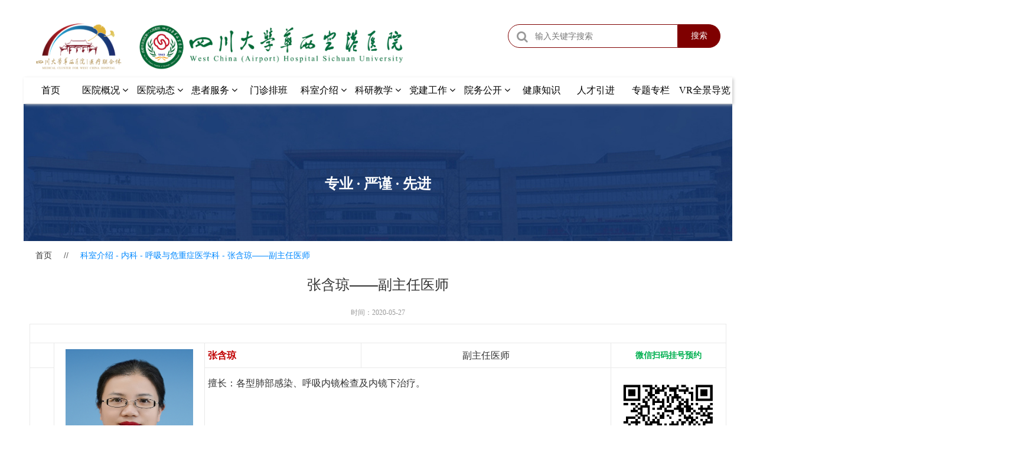

--- FILE ---
content_type: text/html
request_url: https://cdslyyy.com/newdetails_514755.html
body_size: 21722
content:
<!DOCTYPE html>
<html>
<head>
<!-- 启用极速模式(webkit) 911-->
<meta name="renderer" content="webkit">
<meta http-equiv="X-UA-Compatible" content="IE=Edge,chrome=1">
<meta http-equiv="Content-Type" content="text/html; charset=utf-8" />
<meta name="format-detection" content="telephone=no" />
<meta name="referrer" content="no-referrer-when-downgrade">
<meta name="keywords" content="张含琼——副主任医师">
<meta name="description" content="“我们是国家部署在西部的大型区域医疗中心，积极参与精准健康扶贫是医院公...">
<title>张含琼——副主任医师 - 成都市双流区第一人民医院-四川大学华西空港医院</title>
<link rel="shortcut icon" type="image/x-icon" href="img/upimages/favicon.ico" />
<meta name="apple-mobile-web-app-capable" content="yes" />
<meta name="apple-mobile-web-app-status-bar-style" content="black" />
<meta name='apple-touch-fullscreen' content='yes' />
<meta name="full-screen" content="yes">
<meta name="viewport" content="width=device-width, initial-scale=1.0, maximum-scale=1.0, user-scalable=no" id="headScreen" />

<!-- SEO友好提示1 -->
<meta name="applicable-device" content="pc,mobile">
<!--[if lt IE 9]>
<script type="text/javascript" src="/js/comm/html5shiv.js"></script>
<script type="text/javascript" src="/js/comm/respond.min.js"></script>
<![endif]-->
<script type="text/javascript" src="js/comm/jquery.min.js"></script>
<script type="text/javascript" src="js/comm/jquery.lazyload.min.js"></script>
<script type="text/javascript" src="js/comm/jquery.nicescroll.min.js"></script>
<script type="text/javascript" src="js/comm/ubox.js" charset="utf-8"></script>
<script type="text/javascript" src="js/comm/wow.js" charset="utf-8"></script>
    <script>
        var js_comm_alert_okButton = '确认';
        var js_comm_alert_cancelButton = '取消';
        var js_comm_alert_login = '登录';
        var js_comm_alert_goreturn = '返回';
    </script>
<script type="text/javascript" src="js/comm/alert.js" charset="utf-8"></script>
<script type="text/javascript" src="js/0233407.js?1732679177" charset="utf-8"></script>
<script type="text/javascript" src="js/comm/comm.js?3" charset="utf-8"></script>
<link rel="stylesheet" type="text/css" href="css/comm/font/css/font-awesome.min.css">
<link rel="stylesheet" type="text/css" href="css/comm/animate.min.css"/>
<link rel="stylesheet" type="text/css" href="css/comm/box.css"/>
<link rel="stylesheet" type="text/css" href="css/comm/alert.css"/>
<link rel="stylesheet" type="text/css" href="css/comm/comm.css?1732679177"/>
<link rel="stylesheet" type="text/css" href="css/0233407.css?1732679177"/>
<link rel="stylesheet" type="text/css" href="css/comm/iconfont.css?1"/>

<script>
	var batchArr = [];
	var checkLoad = 0;//判断是否是回调完成的
</script>
<script>
    var isOpenMobie = 2;
    var isOpenPad = 2;
    if(isOpenMobie == 1){
        if(isOpenPad == 1){
            $("body").css("width","auto");
        }else{
            //是否手机端判断
            var ua = navigator.userAgent;
            var ipad = ua.match(/(iPad).*OS\s([\d_]+)/),
                isIphone =!ipad && ua.match(/(iPhone\sOS)\s([\d_]+)/),
                isAndroid = ua.match(/(Android)\s+([\d.]+)/),
                isMobile = isIphone || isAndroid;
            if(isMobile){
                $("body").css("width","1280px");
            }else{
                $("body").css("width","auto");
            }
        }
    }else{
        $("body").css("width","auto");
        $("head").append("<meta id='headScreen' content='width=device-width, initial-scale=1.0, maximum-scale=1.0, user-scalable=no' name='viewport' />");
    }

    //手机屏幕尺寸兼容 purewinter 2019-03-26
    $(window).on('load',function(){
        bodyScale();
    });
    function bodyScale(){
        var windowWidth = $(window).width();
        $("#bodyScale").remove();
        if(windowWidth < 680){
            var scale = windowWidth / 375;
            $("#headScreen").remove();
            $("head").append("<meta id='headScreen' content='width=375, initial-scale="+scale+", maximum-scale="+scale+", user-scalable=no' name='viewport' />");
        }else if(windowWidth < 960){
            var scale = windowWidth / 960;
            $("#headScreen").remove();
            $("head").append("<meta id='headScreen' content='width=960, initial-scale="+scale+", maximum-scale="+scale+", user-scalable=no' name='viewport' />");
        }
    }
    
</script>

<script>

String.prototype.replaceAll= function(s1,s2){
    return this.replace(new RegExp(s1,"gm"),s2);
}
function getQueryVariable(variable)
{
    var query = window.location.search.substring(1);
    var vars = query.split("&");
    for (var i=0;i<vars.length;i++) {
        var pair = vars[i].split("=");
        if(pair[0] == variable){return pair[1];}
    }
    return(false);
}
var FIDUser = getQueryVariable('FIDUser');
var param = "idweb=19761&langid=0&UPermission=all&FIDUser=" + FIDUser;
document.getElementsByTagName('head')[0].appendChild(document. createElement('script')).src="https://s143js.nicebox.cn/exusers/login_html_v9_diy.php?" + param;
// 字体大小限制不跟随系统
$(document).ready(function(){
    if (typeof WeixinJSBridge == "object" && typeof WeixinJSBridge.invoke == "function") {
        handleFontSize();
    } else {
        document.addEventListener("WeixinJSBridgeReady", handleFontSize, false);
    }
    function handleFontSize() {
        // 设置网页字体为默认大小
        WeixinJSBridge.invoke('setFontSizeCallback', { 'fontSize' : 0 });
        // 重写设置网页字体大小的事件
        WeixinJSBridge.on('menu:setfont', function() {
            WeixinJSBridge.invoke('setFontSizeCallback', { 'fontSize' : 0 });
        });
    }
})

const screenZoom = 1;		
//制作屏幕缩放导致错乱的，不过还有问题，暂时屏蔽5个文件	20230625
// const screenZoom = 100 / Number(detectZoom());
// document.body.style.zoom = screenZoom;
// function detectZoom(){	//获取屏幕放大比例
// 	//是否手机端判断
// 	var ua = navigator.userAgent;
// 	var ipad = ua.match(/(iPad).*OS\s([\d_]+)/),
// 	    isIphone =!ipad && ua.match(/(iPhone\sOS)\s([\d_]+)/),
// 	    isAndroid = ua.match(/(Android)\s+([\d.]+)/),
// 	    isMobile = isIphone || isAndroid;
// 	if(ipad || isMobile){ return 100; }		//如果是ipad或手机真机/模拟机，不用调整
// 	let ratio = 0;
// 	if (window.devicePixelRatio !== undefined) {
// 		ratio = window.devicePixelRatio;
// 		console.log('ratio::'+ratio);
// 	}
// 	if (ratio) {
// 		ratio = Math.round(ratio * 100);
// 	}
// 	return ratio;	//返回电脑系统的放大比例
// }
$(window).on('load',function(){
    if (!(/msie [6|7|8|9]/i.test(navigator.userAgent))){
        setTimeout(function(){
            new WOW().init()
        },150)
    };
});
var DIY_WEBSITE_ID = "19761";
var DIY_JS_SERVER = "s143js.nicebox.cn";
var DIY_SCHEME = "https:";
</script>
            <script src="https://s143js.nicebox.cn/exusers/login_html_v9_diy.php?idweb=19761&langid=0&UPermission=all"></script>
    </head>
<body>

<!--这里专门处理百度分享文章显示缩略图不正确的问题，因为百度分享读取的是第一张图片，缩略图尽量在400x400,但是至好宽高都要大于400，前提是具有微信分享功能，图片地址通过jq传入 $(".baiduImg").attr("src",shareImg);-->
<div class="baiduImgSet" style="display: none;">
    <img class="baiduImg" src="">
</div>

<script type="text/javascript">var Default_isFT = 0;</script>
            <div id="comm_layout_header" class="layout   scrollView"  data-wow-duration='0s' data-wow-delay='0s' data-wow-offset='0' data-wow-iteration='1'>
                <div class="view_contents">
                                <div id="div_a_includeBlock_1525492904423" class="view a_includeBlock div  includeView "  data-wow-duration='0s' data-wow-delay='0s' data-wow-offset='0' data-wow-iteration='1'>
                <div names="div" class="view_contents" >
                                <div id="image_logo_1525492944145" class="view logo image  "  data-wow-duration='1.5s' data-wow-delay='0.25s' data-wow-offset='0' data-wow-iteration='1'>
                <div names="image" class="view_contents" >
                    <div class="logoStyle modSet">
	

<a href='index.html' target="_self"><img class="imgSet" src="img/logo.png?1732679177" title="成都市双流区第一人民医院-四川大学华西空港医院" alt="成都市双流区第一人民医院-四川大学华西空港医院" style="width:100%; height:auto"/></a>


</div>                </div>
            </div>
                        <div id="searchbox_style_02_1590060302556" class="view style_01 searchbox  lockHeightView "  data-wow-duration='0s' data-wow-delay='0s' data-wow-offset='0' data-wow-iteration='1'>
                <div names="searchbox" class="view_contents" >
                    <div class="searchStyle_1">
	<form  onsubmit="return goSearch(this);" target=_blank>
		<div class="searchForm modSet">
            
            <span class="searchPos-r">
          		<input class="inputSet search_input" name='nkeyword' id="nkeyword" placeholder="输入关键字搜索" />
				<i class="fa fa-search searchIcoSet"></i>
            </span>
            <button type="button" class="search-btn btnaSet" attrhref="copy_copy_about.html" >搜索</button>
		</div>
	</form>
	
</div>




                </div>
            </div>
                        <div id="dh_style_11_1525492904667" class="view style_28 dh  lockHeightView "  data-wow-duration='0s' data-wow-delay='0s' data-wow-offset='0' data-wow-iteration='1'>
                <div names="dh" class="view_contents" >
                    
<div id="menu" class="menu menuStyle_28">
	<div class="menuLayout">
		<ul class="miniMenu columnSet showmobile">
			<li class="leftBox">
				<div class="nav"></div>
				<div class="sidebar icoMenuSet"><i class="fa fa-navicon" onclick="setDhListen('style_01',this)"></i></div>
				<div class="menuScroll">
					<ul class="menuUlCopy">
						
							
							
							<li class="rflex" pageid="233419" showmobile=""><a class="mainMenuSet" href="index.html">
								

								

								首页</a>
								
								
								
							</li>
							
						
							
							
							<li class="rflex" pageid="233415" showmobile=""><a class="mainMenuSet" href="about.html">
								

								

								医院概况</a>
								
								
								<i class="fa fa-angle-down" onclick="navSwtich(this)"></i>
								<ul class="menuUlCopy">
									
										
										<li pageid="241029" showmobile="">
											
											<a class="subMenuSet" href="about.html">医院简介</a>
											
											
										</li>
										
									
										
										<li pageid="241031" showmobile="">
											
											<a class="subMenuSet" href="about.html">领导团队</a>
											
											
										</li>
										
									
										
										<li pageid="241033" showmobile="">
											
											<a class="subMenuSet" href="about.html">医院荣誉</a>
											
											
										</li>
										
									
										
										<li pageid="241035" showmobile="">
											
											<a class="subMenuSet" href="about.html">医院大事记</a>
											
											
										</li>
										
									
										
										<li pageid="242141" showmobile="">
											
											<a class="subMenuSet" href="about.html">组织架构</a>
											
											
										</li>
										
									
								</ul>
								
								
							</li>
							
						
							
							
							<li class="rflex" pageid="234471" showmobile=""><a class="mainMenuSet" href="copy_about.html">
								

								

								医院动态</a>
								
								
								<i class="fa fa-angle-down" onclick="navSwtich(this)"></i>
								<ul class="menuUlCopy">
									
										
										<li pageid="239559" showmobile="">
											
											<a class="subMenuSet" href="copy_about.html">医院新闻</a>
											
											
										</li>
										
									
										
										<li pageid="239561" showmobile="">
											
											<a class="subMenuSet" href="copy_about.html">媒体报道</a>
											
											
										</li>
										
									
										
										<li pageid="308525" showmobile="">
											
											<a class="subMenuSet" href="239563-308525.html">通知公告</a>
											
											
										</li>
										
									
								</ul>
								
								
							</li>
							
						
							
								
								
						
							
							
							<li class="rflex" pageid="233417" showmobile=""><a class="mainMenuSet" href="service.html">
								

								

								患者服务</a>
								
								
								<i class="fa fa-angle-down" onclick="navSwtich(this)"></i>
								<ul class="menuUlCopy">
									
										
										<li pageid="239567" showmobile="">
											
											<a class="subMenuSet" href="copy_service.html">门诊指南</a>
											
											
										</li>
										
									
										
										<li pageid="239565" showmobile="">
											
											<a class="subMenuSet" href="copy_team_239564.html">预约挂号</a>
											
											
										</li>
										
									
										
										<li pageid="240871" showmobile="">
											
											<a class="subMenuSet" href="233409-240871.html">华西专家</a>
											
											
										</li>
										
									
										
										<li pageid="239569" showmobile="">
											
											<a class="subMenuSet" href="copy_service_239568.html">健康体检</a>
											
											
										</li>
										
									
										
										<li pageid="239573" showmobile="">
											
											<a class="subMenuSet" href="233417-239573.html">住院指南</a>
											
											
										</li>
										
									
										
										<li pageid="239575" showmobile="">
											
											<a class="subMenuSet" href="233417-239575.html">交通指南</a>
											
											
										</li>
										
									
								</ul>
								
								
							</li>
							
						
							
							
							<li class="rflex" pageid="314373" showmobile=""><a class="mainMenuSet" href="https://www.cdslyyy.com/newdetails.html?newsid=765537&_t=1606136908">
								

								

								门诊排班</a>
								
								
								
							</li>
							
						
							
							
							<li class="rflex" pageid="233409" showmobile=""><a class="mainMenuSet" href="team.html">
								

								

								科室介绍</a>
								
								
								<i class="fa fa-angle-down" onclick="navSwtich(this)"></i>
								<ul class="menuUlCopy">
									
										
										<li pageid="233891" showmobile="">
											
											<a class="subMenuSet" href="233409-233891.html">科室简介</a>
											
											
												<i class="fa fa-angle-down" onclick="navSwtich(this)"></i>
												<ul class="menuUlCopy">
												
													 
														
														<li class="thrMenuSet">
														
														<a href="233891-238471.html">呼吸与危重症医学科</a></li>
														
												
													 
														
														<li class="thrMenuSet">
														
														<a href="233891-238615.html">心血管内科</a></li>
														
												
													 
														
														<li class="thrMenuSet">
														
														<a href="jrxg.html">介入血管科</a></li>
														
												
													 
														
														<li class="thrMenuSet">
														
														<a href="233891-238617.html">普外科</a></li>
														
												
													 
														
														<li class="thrMenuSet">
														
														<a href="233891-238621.html">骨科</a></li>
														
												
													 
														
														<li class="thrMenuSet">
														
														<a href="233891-238647.html">重症医学科</a></li>
														
												
													 
														
														<li class="thrMenuSet">
														
														<a href="233891-238651.html">神经外科</a></li>
														
												
													 
														
														<li class="thrMenuSet">
														
														<a href="233891-238743.html">泌尿外科</a></li>
														
												
													 
														
														<li class="thrMenuSet">
														
														<a href="233891-238841.html">胸外科</a></li>
														
												
													 
														
														<li class="thrMenuSet">
														
														<a href="233891-238859.html">妇产科</a></li>
														
												
													 
														
														<li class="thrMenuSet">
														
														<a href="233891-238861.html">肛肠科</a></li>
														
												
													 
														
														<li class="thrMenuSet">
														
														<a href="233891-238863.html">眼科</a></li>
														
												
													 
														
														<li class="thrMenuSet">
														
														<a href="233891-238865.html">耳鼻咽喉科</a></li>
														
												
													 
														
														<li class="thrMenuSet">
														
														<a href="233891-238871.html">口腔科</a></li>
														
												
													 
														
														<li class="thrMenuSet">
														
														<a href="233891-238873.html">疼痛科</a></li>
														
												
													 
														
														<li class="thrMenuSet">
														
														<a href="233891-238875.html">消化内科</a></li>
														
												
													 
														
														<li class="thrMenuSet">
														
														<a href="233891-238877.html">血液内科</a></li>
														
												
													 
														
														<li class="thrMenuSet">
														
														<a href="233891-238879.html">内分泌科</a></li>
														
												
													 
														
														<li class="thrMenuSet">
														
														<a href="233891-238881.html">肾病内科</a></li>
														
												
													 
														
														<li class="thrMenuSet">
														
														<a href="233891-238883.html">风湿免疫科</a></li>
														
												
													 
														
														<li class="thrMenuSet">
														
														<a href="233891-238885.html">神经内科</a></li>
														
												
													 
														
														<li class="thrMenuSet">
														
														<a href="233891-238887.html">感染性疾病科</a></li>
														
												
													 
														
														<li class="thrMenuSet">
														
														<a href="233891-238889.html">全科医学科</a></li>
														
												
													 
														
														<li class="thrMenuSet">
														
														<a href="233891-238891.html">肿瘤科</a></li>
														
												
													 
														
														<li class="thrMenuSet">
														
														<a href="233891-238893.html">老年病医学科</a></li>
														
												
													 
														
														<li class="thrMenuSet">
														
														<a href="233891-238895.html">中医骨伤科</a></li>
														
												
													 
														
														<li class="thrMenuSet">
														
														<a href="233891-238919.html">康复医学科</a></li>
														
												
													 
														
														<li class="thrMenuSet">
														
														<a href="233891-238921.html">皮肤科</a></li>
														
												
													 
														
														<li class="thrMenuSet">
														
														<a href="233891-238925.html">麻醉手术部</a></li>
														
												
													 
														
														<li class="thrMenuSet">
														
														<a href="233891-238927.html">儿科</a></li>
														
												
													 
														
														<li class="thrMenuSet">
														
														<a href="233891-238929.html">新生儿科</a></li>
														
												
													 
														
														<li class="thrMenuSet">
														
														<a href="233891-238931.html">超声医学科</a></li>
														
												
													 
														
														<li class="thrMenuSet">
														
														<a href="233891-238949.html">医学检验科</a></li>
														
												
													 
														
														<li class="thrMenuSet">
														
														<a href="copy_.html">健康体检科</a></li>
														
												
													 
														
														<li class="thrMenuSet">
														
														<a href="233891-238951.html">病理科</a></li>
														
												
													 
														
														<li class="thrMenuSet">
														
														<a href="233891-238953.html">放射科</a></li>
														
												
													 
														
														<li class="thrMenuSet">
														
														<a href="233891-238955.html">内镜科</a></li>
														
												
														
												
													 
														
														<li class="thrMenuSet">
														
														<a href="233891-241975.html">急诊科</a></li>
														
												
														
												
												</ul>
											
										</li>
										
									
										
										<li pageid="233893" showmobile="">
											
											<a class="subMenuSet" href="233409-233893.html">名医专家</a>
											
											
										</li>
										
									
										
										<li pageid="233895" showmobile="">
											
											<a class="subMenuSet" href="233409-233895.html">特色医疗</a>
											
											
										</li>
										
									
								</ul>
								
								
							</li>
							
						
							
							
							<li class="rflex" pageid="233471" showmobile=""><a class="mainMenuSet" href="search.html">
								

								

								科研教学</a>
								
								
								<i class="fa fa-angle-down" onclick="navSwtich(this)"></i>
								<ul class="menuUlCopy">
									
										
										<li pageid="524471" showmobile="">
											
											<a class="subMenuSet" href="lunli.html">伦理委员会</a>
											
											
										</li>
										
									
										
										<li pageid="704895" showmobile="">
											
											<a class="subMenuSet" href="copy_copy_copy_copy_team.html">药物临床试验专栏</a>
											
											
										</li>
										
									
										
										<li pageid="233897" showmobile="">
											
											<a class="subMenuSet" href="233471-233897.html">重点专科</a>
											
											
										</li>
										
									
										
										<li pageid="233901" showmobile="">
											
											<a class="subMenuSet" href="233471-233901.html">图书馆</a>
											
											
										</li>
										
									
								</ul>
								
								
							</li>
							
						
							
							
							<li class="rflex" pageid="233473" showmobile=""><a class="mainMenuSet" href="party.html">
								

								

								党建工作</a>
								
								
								<i class="fa fa-angle-down" onclick="navSwtich(this)"></i>
								<ul class="menuUlCopy">
									
										
										<li pageid="233903" showmobile="">
											
											<a class="subMenuSet" href="233473-233903.html">组织机构</a>
											
											
										</li>
										
									
										
										<li pageid="233905" showmobile="">
											
											<a class="subMenuSet" href="233473-233905.html">党的建设</a>
											
											
										</li>
										
									
										
										<li pageid="233907" showmobile="">
											
											<a class="subMenuSet" href="233473-233907.html">党风廉政</a>
											
											
										</li>
										
									
										
										<li pageid="233909" showmobile="">
											
											<a class="subMenuSet" href="233473-233909.html">书记信箱</a>
											
											
										</li>
										
									
								</ul>
								
								
							</li>
							
						
							
							
							<li class="rflex" pageid="233475" showmobile=""><a class="mainMenuSet" href="copy_party.html">
								

								

								院务公开</a>
								
								
								<i class="fa fa-angle-down" onclick="navSwtich(this)"></i>
								<ul class="menuUlCopy">
									
										
										<li pageid="233913" showmobile="">
											
											<a class="subMenuSet" href="233475-233913.html">医保政策</a>
											
											
										</li>
										
									
										
										<li pageid="233911" showmobile="">
											
											<a class="subMenuSet" href="233475-233911.html">依法执业</a>
											
											
										</li>
										
									
								</ul>
								
								
							</li>
							
						
							
							
							<li class="rflex" pageid="233477" showmobile=""><a class="mainMenuSet" href="copy_copy_party.html">
								

								

								健康知识</a>
								
								
								
							</li>
							
						
							
							
							<li class="rflex" pageid="233479" showmobile=""><a class="mainMenuSet" href="rencaiyinjin.html">
								

								

								人才引进</a>
								
								
								
							</li>
							
						
							
								
								
						
							
								
								
						
							
							
							<li class="rflex" pageid="233481" showmobile=""><a class="mainMenuSet" href="copy_team.html">
								

								

								专题专栏</a>
								
								
								
							</li>
							
						
							
								
								
						
							
							
							<li class="rflex" pageid="233483" showmobile=""><a class="mainMenuSet" href="copy_team_233482.html">
								

								

								VR全景导览</a>
								
								
								
							</li>
							
						
							
								
								
						
							
								
								
						
					</ul>
				</div>
			</li>
		</ul>
		<div class="menuUl_box columnSet dhAreaSet showpc">
			<ul class="menuUl dflex maxWidth ">
				
					
					
					
					<li class="rflex isLi" pageid="233419" showpc="">
						
						

						
						
							<a class="mainMenuSet Nosub" href="index.html">
								
								
								首页
								
								
							</a>
							
							
							
					</li>
					
				
					
					
					
					<li class="rflex isLi" pageid="233415" showpc="">
						
						

						
						
						<a class="mainMenuSet Onsub" href="about.html">
							
								
								医院概况
								
								<i class="fa fa-angle-down"></i>
								
								
							</a>
							
							
							<ul class="menuUl02 subminSet">
								
									
									
										
									<li class="subMenu02 subMenuSet" pageid="241029" showpc="">
										
										
										<a href="about.html">
											医院简介
											
										</a>
										
									</li>
									
								
									
									
										
									<li class="subMenu02 subMenuSet" pageid="241031" showpc="">
										
										
										<a href="about.html">
											领导团队
											
										</a>
										
									</li>
									
								
									
									
										
									<li class="subMenu02 subMenuSet" pageid="241033" showpc="">
										
										
										<a href="about.html">
											医院荣誉
											
										</a>
										
									</li>
									
								
									
									
										
									<li class="subMenu02 subMenuSet" pageid="241035" showpc="">
										
										
										<a href="about.html">
											医院大事记
											
										</a>
										
									</li>
									
								
									
									
										
									<li class="subMenu02 subMenuSet" pageid="242141" showpc="">
										
										
										<a href="about.html">
											组织架构
											
										</a>
										
									</li>
									
								
							</ul>
							
							
					</li>
					
				
					
					
					
					<li class="rflex isLi" pageid="234471" showpc="">
						
						

						
						
						<a class="mainMenuSet Onsub" href="copy_about.html">
							
								
								医院动态
								
								<i class="fa fa-angle-down"></i>
								
								
							</a>
							
							
							<ul class="menuUl02 subminSet">
								
									
									
										
									<li class="subMenu02 subMenuSet" pageid="239559" showpc="">
										
										
										<a href="copy_about.html">
											医院新闻
											
										</a>
										
									</li>
									
								
									
									
										
									<li class="subMenu02 subMenuSet" pageid="239561" showpc="">
										
										
										<a href="copy_about.html">
											媒体报道
											
										</a>
										
									</li>
									
								
									
									
										
									<li class="subMenu02 subMenuSet" pageid="308525" showpc="">
										
										
										<a href="239563-308525.html">
											通知公告
											
										</a>
										
									</li>
									
								
							</ul>
							
							
					</li>
					
				
					
					

						
							
							
				
					
					
					
					<li class="rflex isLi" pageid="233417" showpc="">
						
						

						
						
						<a class="mainMenuSet Onsub" href="service.html">
							
								
								患者服务
								
								<i class="fa fa-angle-down"></i>
								
								
							</a>
							
							
							<ul class="menuUl02 subminSet">
								
									
									
										
									<li class="subMenu02 subMenuSet" pageid="239567" showpc="">
										
										
										<a href="copy_service.html">
											门诊指南
											
										</a>
										
									</li>
									
								
									
									
										
									<li class="subMenu02 subMenuSet" pageid="239565" showpc="">
										
										
										<a href="copy_team_239564.html">
											预约挂号
											
										</a>
										
									</li>
									
								
									
									
										
									<li class="subMenu02 subMenuSet" pageid="240871" showpc="">
										
										
										<a href="233409-240871.html">
											华西专家
											
										</a>
										
									</li>
									
								
									
									
										
									<li class="subMenu02 subMenuSet" pageid="239569" showpc="">
										
										
										<a href="copy_service_239568.html">
											健康体检
											
										</a>
										
									</li>
									
								
									
									
										
									<li class="subMenu02 subMenuSet" pageid="239573" showpc="">
										
										
										<a href="233417-239573.html">
											住院指南
											
										</a>
										
									</li>
									
								
									
									
										
									<li class="subMenu02 subMenuSet" pageid="239575" showpc="">
										
										
										<a href="233417-239575.html">
											交通指南
											
										</a>
										
									</li>
									
								
							</ul>
							
							
					</li>
					
				
					
					
					
					<li class="rflex isLi" pageid="314373" showpc="">
						
						

						
						
							<a class="mainMenuSet Nosub" href="https://www.cdslyyy.com/newdetails.html?newsid=765537&_t=1606136908">
								
								
								门诊排班
								
								
							</a>
							
							
							
					</li>
					
				
					
					
					
					<li class="rflex isLi" pageid="233409" showpc="">
						
						

						
						
						<a class="mainMenuSet Onsub" href="team.html">
							
								
								科室介绍
								
								<i class="fa fa-angle-down"></i>
								
								
							</a>
							
							
							<ul class="menuUl02 subminSet">
								
									
									
										
									<li class="subMenu02 arrow subMenuSet" pageid="233891" showpc="">
										
										
										<a href="233409-233891.html">
											科室简介
											
											<i class="fa fa-angle-right"></i>
											
										</a>
										
										<ul class="menuUl03 thrminSet">
											
												
												
												<li class="subMenu03"><a class="thrMenuSet" href="233891-238471.html">呼吸与危重症医学科</a></li>
												
												
											
												
												
												<li class="subMenu03"><a class="thrMenuSet" href="233891-238615.html">心血管内科</a></li>
												
												
											
												
												
												<li class="subMenu03"><a class="thrMenuSet" href="jrxg.html">介入血管科</a></li>
												
												
											
												
												
												<li class="subMenu03"><a class="thrMenuSet" href="233891-238617.html">普外科</a></li>
												
												
											
												
												
												<li class="subMenu03"><a class="thrMenuSet" href="233891-238621.html">骨科</a></li>
												
												
											
												
												
												<li class="subMenu03"><a class="thrMenuSet" href="233891-238647.html">重症医学科</a></li>
												
												
											
												
												
												<li class="subMenu03"><a class="thrMenuSet" href="233891-238651.html">神经外科</a></li>
												
												
											
												
												
												<li class="subMenu03"><a class="thrMenuSet" href="233891-238743.html">泌尿外科</a></li>
												
												
											
												
												
												<li class="subMenu03"><a class="thrMenuSet" href="233891-238841.html">胸外科</a></li>
												
												
											
												
												
												<li class="subMenu03"><a class="thrMenuSet" href="233891-238859.html">妇产科</a></li>
												
												
											
												
												
												<li class="subMenu03"><a class="thrMenuSet" href="233891-238861.html">肛肠科</a></li>
												
												
											
												
												
												<li class="subMenu03"><a class="thrMenuSet" href="233891-238863.html">眼科</a></li>
												
												
											
												
												
												<li class="subMenu03"><a class="thrMenuSet" href="233891-238865.html">耳鼻咽喉科</a></li>
												
												
											
												
												
												<li class="subMenu03"><a class="thrMenuSet" href="233891-238871.html">口腔科</a></li>
												
												
											
												
												
												<li class="subMenu03"><a class="thrMenuSet" href="233891-238873.html">疼痛科</a></li>
												
												
											
												
												
												<li class="subMenu03"><a class="thrMenuSet" href="233891-238875.html">消化内科</a></li>
												
												
											
												
												
												<li class="subMenu03"><a class="thrMenuSet" href="233891-238877.html">血液内科</a></li>
												
												
											
												
												
												<li class="subMenu03"><a class="thrMenuSet" href="233891-238879.html">内分泌科</a></li>
												
												
											
												
												
												<li class="subMenu03"><a class="thrMenuSet" href="233891-238881.html">肾病内科</a></li>
												
												
											
												
												
												<li class="subMenu03"><a class="thrMenuSet" href="233891-238883.html">风湿免疫科</a></li>
												
												
											
												
												
												<li class="subMenu03"><a class="thrMenuSet" href="233891-238885.html">神经内科</a></li>
												
												
											
												
												
												<li class="subMenu03"><a class="thrMenuSet" href="233891-238887.html">感染性疾病科</a></li>
												
												
											
												
												
												<li class="subMenu03"><a class="thrMenuSet" href="233891-238889.html">全科医学科</a></li>
												
												
											
												
												
												<li class="subMenu03"><a class="thrMenuSet" href="233891-238891.html">肿瘤科</a></li>
												
												
											
												
												
												<li class="subMenu03"><a class="thrMenuSet" href="233891-238893.html">老年病医学科</a></li>
												
												
											
												
												
												<li class="subMenu03"><a class="thrMenuSet" href="233891-238895.html">中医骨伤科</a></li>
												
												
											
												
												
												<li class="subMenu03"><a class="thrMenuSet" href="233891-238919.html">康复医学科</a></li>
												
												
											
												
												
												<li class="subMenu03"><a class="thrMenuSet" href="233891-238921.html">皮肤科</a></li>
												
												
											
												
												
												<li class="subMenu03"><a class="thrMenuSet" href="233891-238925.html">麻醉手术部</a></li>
												
												
											
												
												
												<li class="subMenu03"><a class="thrMenuSet" href="233891-238927.html">儿科</a></li>
												
												
											
												
												
												<li class="subMenu03"><a class="thrMenuSet" href="233891-238929.html">新生儿科</a></li>
												
												
											
												
												
												<li class="subMenu03"><a class="thrMenuSet" href="233891-238931.html">超声医学科</a></li>
												
												
											
												
												
												<li class="subMenu03"><a class="thrMenuSet" href="233891-238949.html">医学检验科</a></li>
												
												
											
												
												
												<li class="subMenu03"><a class="thrMenuSet" href="copy_.html">健康体检科</a></li>
												
												
											
												
												
												<li class="subMenu03"><a class="thrMenuSet" href="233891-238951.html">病理科</a></li>
												
												
											
												
												
												<li class="subMenu03"><a class="thrMenuSet" href="233891-238953.html">放射科</a></li>
												
												
											
												
												
												<li class="subMenu03"><a class="thrMenuSet" href="233891-238955.html">内镜科</a></li>
												
												
											
												
												
												
											
												
												
												<li class="subMenu03"><a class="thrMenuSet" href="233891-241975.html">急诊科</a></li>
												
												
											
												
												
												
											
										</ul>
										
									</li>
									
								
									
									
										
									<li class="subMenu02 subMenuSet" pageid="233893" showpc="">
										
										
										<a href="233409-233893.html">
											名医专家
											
										</a>
										
									</li>
									
								
									
									
										
									<li class="subMenu02 subMenuSet" pageid="233895" showpc="">
										
										
										<a href="233409-233895.html">
											特色医疗
											
										</a>
										
									</li>
									
								
							</ul>
							
							
					</li>
					
				
					
					
					
					<li class="rflex isLi" pageid="233471" showpc="">
						
						

						
						
						<a class="mainMenuSet Onsub" href="search.html">
							
								
								科研教学
								
								<i class="fa fa-angle-down"></i>
								
								
							</a>
							
							
							<ul class="menuUl02 subminSet">
								
									
									
										
									<li class="subMenu02 subMenuSet" pageid="524471" showpc="">
										
										
										<a href="lunli.html">
											伦理委员会
											
										</a>
										
									</li>
									
								
									
									
										
									<li class="subMenu02 subMenuSet" pageid="704895" showpc="">
										
										
										<a href="copy_copy_copy_copy_team.html">
											药物临床试验专栏
											
										</a>
										
									</li>
									
								
									
									
										
									<li class="subMenu02 subMenuSet" pageid="233897" showpc="">
										
										
										<a href="233471-233897.html">
											重点专科
											
										</a>
										
									</li>
									
								
									
									
										
									<li class="subMenu02 subMenuSet" pageid="233901" showpc="">
										
										
										<a href="233471-233901.html">
											图书馆
											
										</a>
										
									</li>
									
								
							</ul>
							
							
					</li>
					
				
					
					
					
					<li class="rflex isLi" pageid="233473" showpc="">
						
						

						
						
						<a class="mainMenuSet Onsub" href="party.html">
							
								
								党建工作
								
								<i class="fa fa-angle-down"></i>
								
								
							</a>
							
							
							<ul class="menuUl02 subminSet">
								
									
									
										
									<li class="subMenu02 subMenuSet" pageid="233903" showpc="">
										
										
										<a href="233473-233903.html">
											组织机构
											
										</a>
										
									</li>
									
								
									
									
										
									<li class="subMenu02 subMenuSet" pageid="233905" showpc="">
										
										
										<a href="233473-233905.html">
											党的建设
											
										</a>
										
									</li>
									
								
									
									
										
									<li class="subMenu02 subMenuSet" pageid="233907" showpc="">
										
										
										<a href="233473-233907.html">
											党风廉政
											
										</a>
										
									</li>
									
								
									
									
										
									<li class="subMenu02 subMenuSet" pageid="233909" showpc="">
										
										
										<a href="233473-233909.html">
											书记信箱
											
										</a>
										
									</li>
									
								
							</ul>
							
							
					</li>
					
				
					
					
					
					<li class="rflex isLi" pageid="233475" showpc="">
						
						

						
						
						<a class="mainMenuSet Onsub" href="copy_party.html">
							
								
								院务公开
								
								<i class="fa fa-angle-down"></i>
								
								
							</a>
							
							
							<ul class="menuUl02 subminSet">
								
									
									
										
									<li class="subMenu02 subMenuSet" pageid="233913" showpc="">
										
										
										<a href="233475-233913.html">
											医保政策
											
										</a>
										
									</li>
									
								
									
									
										
									<li class="subMenu02 subMenuSet" pageid="233911" showpc="">
										
										
										<a href="233475-233911.html">
											依法执业
											
										</a>
										
									</li>
									
								
							</ul>
							
							
					</li>
					
				
					
					
					
					<li class="rflex isLi" pageid="233477" showpc="">
						
						

						
						
							<a class="mainMenuSet Nosub" href="copy_copy_party.html">
								
								
								健康知识
								
								
							</a>
							
							
							
					</li>
					
				
					
					
					
					<li class="rflex isLi" pageid="233479" showpc="">
						
						

						
						
							<a class="mainMenuSet Nosub" href="rencaiyinjin.html">
								
								
								人才引进
								
								
							</a>
							
							
							
					</li>
					
				
					
					

						
							
							
				
					
					

						
							
							
				
					
					
					
					<li class="rflex isLi" pageid="233481" showpc="">
						
						

						
						
							<a class="mainMenuSet Nosub" href="copy_team.html">
								
								
								专题专栏
								
								
							</a>
							
							
							
					</li>
					
				
					
					

						
							
							
				
					
					
					
					<li class="rflex isLi" pageid="233483" showpc="">
						
						

						
						
							<a class="mainMenuSet Nosub" href="copy_team_233482.html">
								
								
								VR全景导览
								
								
							</a>
							
							
							
					</li>
					
				
					
					

						
							
							
				
					
					

						
							
							
				
				
			</ul>
		</div>
	</div>
</div>

<!-- 导航栏目有下级时禁止跳转 -->


<!-- 二级菜单宽度自适应 -->

<!-- 二级菜单图片宽度 -->
	









                </div>
            </div>
                            </div>
            </div>
                            </div>
            </div>
                        <div id="layout_1525838501423" class="layout   scrollView"  data-wow-duration='0s' data-wow-delay='0s' data-wow-offset='0' data-wow-iteration='1'>
                <div class="view_contents">
                                <div id="image_style_01_1525838501426" class="view style_01 image  "  data-wow-duration='0s' data-wow-delay='0s' data-wow-offset='0' data-wow-iteration='1'>
                <div names="image" class="view_contents" >
                    
<script class="editor-view-extend">
    </script><div class="imgStyle CompatibleImg picSet" >
	
			<img class="link-type-" src="https://cdn.yun.sooce.cn/6/19761/jpg/15912507153539ed400c876cdf00d.jpg?imageMogr2/thumbnail/1800x&version=1591250715" title="" alt="描述" id="imageModeShow" style="border-radius: inherit;"/>
	
</div>





<!-- 新加的js  -->




                </div>
            </div>
                        <div id="text_style_02_1525838501434" class="view style_02 text  lockHeightView "  data-wow-duration='1s' data-wow-delay='0.25s' data-wow-offset='0' data-wow-iteration='1'>
                <div names="text" class="view_contents" >
                    
<script class="editor-view-extend">
    </script>专业 · 严谨 · 先进                </div>
            </div>
                            </div>
            </div>
                        <div id="layout_diy_1484042021" class="layout   scrollView"  data-wow-duration='0s' data-wow-delay='0s' data-wow-offset='0' data-wow-iteration='1'>
                <div class="view_contents">
                                <div id="newsDetail_style_01_1506318095542" class="view style_01 newsDetail  lockHeightView "  data-wow-duration='0s' data-wow-delay='0s' data-wow-offset='0' data-wow-iteration='1'>
                <div names="newsDetail" class="view_contents" >
                    <style>.clearfix:after{content:".";display:block;height:0;clear:both;visibility:hidden;}
.clearfix{zoom:1}
.LNewsCon .xinxi{white-space: nowrap;}
.newsText .dv-pagination .dv-link{float:left; display:inline-block; padding:0 .5em; margin:0 .25em; border:1px solid #ccc;}
.newsText .dv-pagination .dv-link.current{font-weight:bold}
.backNews,.nextNews{box-sizing:border-box;}
.btncommentSet{float:right;background-color:#369ae6;border:none;width:120px;height:35px;color:white;border-radius:5px;margin-top:8px;cursor:pointer;}
.btnclearSet{cursor:pointer;background-color:white;border:1px solid #369ae6;width:120px;height:35px;color:#369ae6;border-radius:5px;margin-top:8px;float:right;margin-left:10px;}

.revPorSet{margin-top:5px;width:calc(100% - 34px);height:200px;border:2px solid #369ae6;padding:10px 15px 10px 15px;}

@media screen and (max-width:640px) {
.backNews{width:44% !important;padding-left:5% !important;}
.nextNews{width:44% !important;padding-right:5% !important;}
.LNewsCon img{max-width:100%!important;height:auto!important;}
}

.news_pagination{
    width: 100%;
    margin: 0 auto;
    text-align: center;
}
.news_pagination .pagination_button{
    cursor: pointer;
    width: 34px;
    height: 34px;
    line-height: 34px;
    border-radius: 6px;
    font-size: 14px;
    display: inline-block;
    margin: 0 5px;
    border: 1px solid #e5e5e5;
    background: #ffffff;
}
.news_pagination .now_page{
    background: #4E6EF2;
    color: #ffffff;
    border: 0;
    width: 35px;
    height: 35px;
}
.news_pagination .show_all{
    width: 80px;
}
.news_pagination select{
    cursor: pointer;
    border-radius: 6px;
    width: 80px;
    height: 34px;
    font-size: 14px;
    display: inline-block;
    margin: 0 5px;
    border: 1px solid #e5e5e5;
    background: url('img/newsDetail/style_01/selectIcon01.png') no-repeat 97% 50%;
    background-size: 20px;
    padding: 0 7px;
}</style><script>// var content_div = '';
// var show_div = '';
// var flag="";
// var lang="";
// var show_style="";
// var page_length = "";
var content_length = 0;
var page_num = 1;
var start_flag = 0;
var end_flag = 0;
var content_arr = '';
// var total_lenth = 0;
// var page_count = 0;
function getPage(hideNewsContent) {
    if(flag == 2){
        var content = $(hideNewsContent).html();
        content_arr = content.split(/<hr[^>]*>/);
        page_count = content_arr.length;
    }
    else{
        total_lenth = $(hideNewsContent).text().trim().length;
        page_count = Math.ceil(total_lenth / page_length);
        content_arr  = $(hideNewsContent).html();
    }
    $(hideNewsContent).empty();
}

function goto(page,newsText,view_id,obj='', showAllText = '') {

	if(obj && !newsText && !view_id){
		view_id = $(obj).parents('.newsDetail').attr("id");
		newsText = '#'+view_id+' .newsText.contSet';
	}
    if(page != -1 && !is_login && need_check_login == 1){
        checkLogin();
    }

    if(page == -1 || is_login || need_check_login == 0){

        content_length = 0;
        start_flag = 0;
        end_flag = 0;
        if(page < 1) page_num = 1;
        else if(page > page_count) page_num = page_count;
        else page_num = page;
        if(flag == 1){
            $(newsText).html(content_arr);
            getChildren(newsText);
        }
        else{
            $(newsText).html(content_arr[page_num - 1]);
        }
        pagebutton(newsText, view_id, showAllText);
        if(page != -1){
            location.href = newsText;
        }
        setDivHeight(newsText)
    }

}

function getChildren(el) {
    var child = $(el).children();
    if(child.length > 0){
        child.each(function () {
            if(end_flag == 1) return false;
            content += $(this).contents().filter(function() {
                return this.nodeType === 3;
            }).text();
            content_length += $(this).contents().filter(function() {
                return this.nodeType === 3;
            }).text().length;

            //获取上一页结尾
            if(start_flag == 0 && content_length >= (page_num - 1) * page_length){
                var parents = $(this).parentsUntil(el);
                start_flag = 1;
                var need_length = content_length - ((page_num - 1) * page_length);
                //将当前页开头到上一页结尾为止多出来的内容去掉
                if(need_length > 0){
                    var now_html = $(this).html();
                    var now_text_length = $(this).contents().filter(function() {
                        return this.nodeType === 3;
                    }).text().length;
                    now_html = now_html.substring(now_text_length - need_length, now_html.length);
                    $(this).html(now_html);
                }

                parents.each(function () {
                    $(this).prevAll().remove();
                });
            }
            //获取当前页结尾
            if(content_length >= page_num * page_length){
                var parents = $(this).parentsUntil(el);
                var need_length = content_length - (page_num * page_length);
                if(need_length == 0){
                    parents.each(function () {
                        $(this).nextAll().remove();
                    });
                }
                else{
                    var now_text = $(this).contents().filter(function() {
                        return this.nodeType === 3;
                    }).text();
                    var need_text = now_text.substring(0, now_text.length - need_length);
                    $(this).text(need_text);
                    parents.each(function () {
                        $(this).nextAll().remove();
                    });
                }
                end_flag = 1;
                return false;
            }
            else {
                var flag = getChildren(this);
            }
        });
    }
}

function showAll() {
    if(need_check_login == 1){
        checkLogin();
    }
    if(is_login == true || need_check_login == 0){
        $('.news_pagination').remove();
        if(flag == 2){
            $(show_div).html(content_arr.join(''));
        }
        else{
            $(show_div).html(content_arr);
        }
        location.href = show_div;
        setDivHeight(show_div)
    }
}

function pagebutton(newsText,view_id, showAllText = '') {

    $('#'+view_id+' .news_pagination').remove();
    if (!showAllText) {
        showAllText = '显示全部';
    }

    var button_html = '<div class="news_pagination">';
    if(show_style == 1){
        for(var i = 1; i <= page_count; i++){
            if(i > page_count) break;
            if(i != page_num){
                button_html += '<span class="pagination_button" onclick="goto(' + i + `,'','',this, '` + showAllText + `')">` + i + '</span>';
            }
            else{
                button_html += '<span class="pagination_button now_page">' + i + '</span>';
            }
        }
    }
    else if(show_style == 2){
        button_html += `<select onchange="goto(this.value,'','',this, '` + showAllText + `')">`;
        for(var i = 1; i <= page_count; i++){
            if(i > page_count) break;
            button_html += '<option value="' + i + '" ' + (i == page_num ? 'selected' : '') + '>' + (lang == 'en' || lang == 2 ? ('Page ' + i) : ('第' + i + '页')) + '</option>';
        }
        button_html += '</select>';
    }
    else {
        var show_button = page_count > 8 ? 8 : page_count;
        var button_text = 1;

        if(page_num > 5){
            button_html += '<span class="pagination_button" onclick="goto(' + (page_num - 1) + `,'','',this, '` + showAllText + `')"><</span>`;
            button_text = page_num - 4;
        }

        for(var i = 1; i <= show_button; i++){
            if(button_text > page_count) break;
            if(button_text != page_num){
                button_html += '<span class="pagination_button" onclick="goto(' + button_text + `,'','',this, '` + showAllText + `')">` + button_text + '</span>';
            }
            else{
                button_html += '<span class="pagination_button now_page">' + button_text + '</span>';
            }
            button_text++;
        }

        if(page_num < page_count){
            button_html += '<span class="pagination_button" onclick="goto(' + (page_num + 1) + `,'','',this, '` + showAllText + `')">></span>`;
        }
    }
    button_html += '<span class="pagination_button show_all" onclick="showAll()">' + showAllText + '</span>';
    button_html += '</div>';

    $(newsText).after(button_html); 
	
}

function checkLogin(errorText = '', loginText = '') {
    var serverUrl = '//' + diy_js_server + '/sysTools.php?mod=viewsConn&act=checkUserLogin&idweb=' + id_web;
    if (!errorText) {
        errorText = '亲，您必须登录了才可继续查看该文章';
    }
    if (!loginText) {
        loginText = '马上登录';
    }

    //获取数据 xhrFields解决传输cookie问题
    $.ajax({
        type: 'get',
        cache: false,
        dataType: 'json',
        async: false,
        url: serverUrl,
        xhrFields: {
            withCredentials: true
        },
        crossDomain: true,
        success: function(result){
            if(result.is_login == false){
                var fun_str = is_mobile() ? 'OnLogin(' + lang +', 0, \'' + location.href + '\')' : 'OnLogin(' + lang +', 0)';
                var html = '<div class="mustlogin" style="position:fixed; z-index: 9999; top:0; left:0; width:100%; height:100%; overflow:hidden; background:rgba(0,0,0,.7); color:white; text-align:center;line-height:100%;">' +
                    '<div style="width:100%; height:100%; position:relative;" onclick="hideLogin()"></div>' +
                    '<div style="width:100%; position:absolute; top:50%; left:50%; transform:translateX(-50%) translateY(-50%); line-height:1.5; font-size:14px;">' + errorText + '，' +
                    '<a class=login_btn href="javascript:' + fun_str + ';" style="display:inline-block; border-bottom:1px solid white; color:white; font-size:14px;">' + loginText + '</a>' +
                    '</div>' +
                    '</div>';
                $('body').css({overflowY:'hidden',height:'100%'});
                $('body').append(html);
            }
            else {
                is_login = true
            }
        }
    });
}

function hideLogin() {
    $('.mustlogin').remove();
}</script>
<link rel="stylesheet" type="text/css" href="//s143js.nicebox.cn/css/smartphoto.min.css">
<script src="//s143js.nicebox.cn/js/jquery-smartphoto.js"></script>
<style>
    .LNewsCon { width: 100%; float: left; overflow: hidden;}
    .LNewsCon img{max-width: 100%;}
    .LNewsCon video{background:#eee;}
    .LNewsCon .smallC { text-align: center;}
    .LNewsCon .smallC font { text-align: center; color: #999; padding: 0 15px;}
    .LNewsCon .abstract { width: 100%; position: relative; border: 1px solid #e1e1e7; margin: 30px auto; overflow: hidden; box-sizing:border-box; padding: 18px; border-left: 4px solid #e1e1e7;}
    .LNewsCon .newsMoreA { width: 100%; height: 50px; margin: 30px auto; border: 1px solid #efefef; box-sizing:border-box;}
    .LNewsCon .newsText{padding: 10px; height: auto; box-sizing: border-box;}
    .LNewsCon .songti { font-family: Verdana, Tahoma, 宋体; font-size: 12px;}
    .backNews { text-align: left; height: 50px; line-height: 50px; padding-left: 20px; width: 45%; float: left; word-break: keep-all; white-space: nowrap; overflow: hidden; text-overflow: ellipsis; font-size: 12px; color: #999;}
    .newsMoreA a { font-size: 12px; color: #999;}
    .nextNews { text-align: right; height: 50px; line-height: 50px; padding-right: 20px; width: 45%; float: right; word-break: keep-all; white-space: nowrap; overflow: hidden; text-overflow: ellipsis; font-size: 12px; color: #999;}

    /*测试*/
    :root{--ck-highlight-marker-yellow:#fdfd77;--ck-highlight-marker-green:#63f963;--ck-highlight-marker-pink:#fc7999;--ck-highlight-marker-blue:#72cdfd;--ck-highlight-pen-red:#e91313;--ck-highlight-pen-green:#180}.marker-yellow{background-color:var(--ck-highlight-marker-yellow)}.marker-green{background-color:var(--ck-highlight-marker-green)}.marker-pink{background-color:var(--ck-highlight-marker-pink)}.marker-blue{background-color:var(--ck-highlight-marker-blue)}.pen-red{color:var(--ck-highlight-pen-red)}.pen-green,.pen-red{background-color:transparent}.pen-green{color:var(--ck-highlight-pen-green)}
    .LNewsCon .newsText{font-size:14px;}
    @media only screen and (max-width: 640px) {
        .LNewsCon .newsText iframe,.LNewsCon .newsText video,.LNewsCon .newsText table{width:100% !important;height:auto !important;}
        .LNewsCon .newsText iframe{min-height: 240px;}
        .LNewsCon .newsText ul,.LNewsCon .newsText ol {margin-left: 1.333em}
        .LNewsCon .newsText h2 {font-size: 1.5em}
        .LNewsCon .newsText h1 {font-size: 1.9em}
        .LNewsCon .newsText table{display: block;overflow: auto;}
    }
    @media only screen and (max-width: 1200px) {
        .LNewsCon .newsText table{width:calc(95vw - 40px)}
    }
    .LNewsCon .newsText p,.LNewsCon .newsText ul,.LNewsCon .newsText ol,.LNewsCon .newsText blockquote,.LNewsCon .newsText pre {font-size: 16px;line-height:1.35;margin: 5px 0;}
    .LNewsCon .newsText h1 {font-size: 2.36em;line-height: 1.33em;padding-top: 1em;margin-bottom: 1.67em}
    .LNewsCon .newsText h1+dl {margin-top: 1em}
    .LNewsCon .newsText dd {margin-bottom: 1em}
    .LNewsCon .newsText h1:first-of-type {width: 100%;padding-top: .5em;margin-bottom: 1.17em}
    .LNewsCon .newsText h1:first-of-type+h2 {padding-top: 0}
    .LNewsCon .newsText h2 {font-size: 1.68em;line-height: 1.68em;padding-top: 0.8em;margin-bottom: 0.4em;padding-bottom: .2em;font-weight: 400}
    .LNewsCon .newsText h2:first-of-type {clear: both}
    .LNewsCon .newsText h3 {font-size: 1.36em;line-height: 1.5em;padding-top: 0.8em;margin-bottom: 0.2em;font-weight: 400}
    .LNewsCon .newsText h4 {font-size: 1.2em;line-height: 1.4em;padding-top: 0.8em;margin-bottom: 0.2em;margin-bottom: 0.2em;padding-top: 0.8em;font-weight: 400}
    .LNewsCon .newsText h5 {font-size: 1em;line-height: 1.6em;padding-top: 0.2em;margin-bottom: 0.8em;font-weight: 400}
    .LNewsCon .newsText .info-box>h2,.LNewsCon .newsText .info-box>h3,.LNewsCon .newsText .info-box>h4 {padding-top: 0}
    .LNewsCon .newsText strong,.LNewsCon .newsText b {font-weight: bold;}
    .LNewsCon .newsText i,.LNewsCon .newsText em {font-style: italic}
    .LNewsCon .newsText pre {overflow: hidden}
    .LNewsCon .newsText code {font-family: "SF Mono",menlo,monaco,"Roboto Mono",Consolas,"Lucida Console",monospace;font-size: .866666em;padding: 1.333em}
    .LNewsCon .newsText code:not(.hljs) {background: rgba(202,205,207,0.3);padding: .1em .25em;border-radius: 3px}
    .LNewsCon .newsText code:not(.hljs):after {letter-spacing: -1em;content: "\00a0"}
    .LNewsCon .newsText code:not(.hljs):before {letter-spacing: -1em;content: "\00a0"}
    .LNewsCon .newsText a code:not(.hljs) {color: #1b3af2}
    .LNewsCon .newsText .hljs {background: #2b2c26}
    .LNewsCon .newsText .hljs a {color: #fff}
    .LNewsCon .newsText .hljs code {background: none;padding: 0;font-size: 1em}
    .LNewsCon .newsText blockquote {border-left: 1px solid #bdbdbd;padding-left: 10px;padding-top: 0;font-style: italic}
    .LNewsCon .newsText kbd {display: inline-block;background: #f5f5f5;border: solid 1px #b5c6d2;border-bottom-color: #97afbf;box-shadow: inset 0 -1px 0 #97afbf;font-family: "SF Mono",menlo,monaco,"Roboto Mono",Consolas,"Lucida Console",monospace;font-size: .8em;padding: .25em .5em;line-height: 1em;vertical-align: middle;border-radius: 3px}
    .LNewsCon .newsText ul,.LNewsCon .newsText ol {margin-left: 2.666em;margin-bottom: 0.8em}
    .LNewsCon .newsText ul ul,.LNewsCon .newsText ul ol,.LNewsCon .newsText ol ul,.LNewsCon .newsText ol ol {padding-top: 0;margin-bottom: 0}
    .LNewsCon .newsText ul ul:last-of-type,.LNewsCon .newsText ul ol:last-of-type,.LNewsCon .newsText ol ul:last-of-type,.LNewsCon .newsText ol ol:last-of-type {margin-bottom: .33333em}
    .LNewsCon .newsText ul li:last-of-type,.LNewsCon .newsText ol li:last-of-type {margin-bottom: 0}
    .LNewsCon .newsText p img {margin: 0 auto;box-sizing: content-box}
    .LNewsCon .newsText iframe:not(.cke_wysiwyg_frame) {display: block;margin: 0 auto}
    .LNewsCon .newsText ol {list-style-type: decimal}
    .LNewsCon .newsText table {margin: 0;border-collapse: collapse;max-width:1180px;}
    .LNewsCon .newsText table code {word-break: break-word;white-space: normal}
    .LNewsCon .newsText table[align=left]{margin: 0 auto 0 0;}
    .LNewsCon .newsText table[align=center]{margin: 0 auto;}
    .LNewsCon .newsText table[align=right]{margin: 0 0 0 auto;}
    .LNewsCon .newsText td,.LNewsCon .newsText th {border: 1px solid #e9e9e9;min-width: 2em;padding: .4em !important;}
    .LNewsCon .newsText th {font-weight: bold;background: #fafafa;}
    .LNewsCon .newsText abbr {position: relative;cursor: default;text-decoration: none;border-bottom: 1px dotted #000}
    .LNewsCon .newsText abbr::before {content: attr(title);display: none;position: absolute;bottom: calc( -100% - 15px);left: 50%;transform: translateX(-50%);padding: 3px 5px;font-size: 0.9em;font-weight: bold;border-radius: 3px;color: #fff;background: black;white-space: nowrap}
    .LNewsCon .newsText abbr::after {content: '';display: none;position: absolute;bottom: -5px;left: 50%;transform: translateX(-50%);width: 0;height: 0;border-style: solid;border-width: 0 5px 5px 5px;border-color: transparent transparent #000 transparent;}
    .LNewsCon .newsText abbr:hover::before,.LNewsCon .newsText abbr:hover::after {display: block}
    .LNewsCon .newsText ol{display: block;list-style-type: decimal;margin-block-start: 0;margin-block-end: 0;margin-inline-start: 0px;margin-inline-end: 0px;padding-inline-start: 30px;}
    .LNewsCon .newsText ol li{list-style: decimal;font-size:1em;}
    .LNewsCon .newsText ul{display: block;list-style-type: disc;margin-block-start: 0;margin-block-end: 0;margin-inline-start: 0px;margin-inline-end: 0px;padding-inline-start: 30px;}
    .LNewsCon .newsText ul li{list-style: disc;font-size:1em;}
    .LNewsCon .newsText a{color: -webkit-link;cursor: pointer;text-decoration: underline;}
    .LNewsCon .newsText sub{vertical-align: sub;font-size: smaller;}
    .LNewsCon .newsText sup{vertical-align: super;font-size: smaller;}
    .LNewsCon .newsText .media{margin: 10px auto;max-width: 100%;}

</style>
<!-- revPorSet,btncommentSet,btnclearSet -->
<div class="LNewsCon modSet">
	
	<h1 class="newsBigTit titleSet">张含琼——副主任医师</h1>
	
	<div class="smallC" style="position:relative;">
	
	
	
	
	
	
        <font class="songti xinxi newsInfoSet">时间：2020-05-27</font>
	
	
	
	
   </div>
   
   
   <div class="detailContentView">
   	   <div class="newsText songti contSet detailContent" style="overflow:hidden;" data-dvused="0" data-dvflag="1" data-dvsize="0" data-dvstyle="0">
   	   	   
   	   	   		<table align="center"><thead></thead><tbody><tr class="firstRow"><td valign="top" rowspan="1" colspan="10" style="word-break: break-all;"><br/></td></tr><tr><td valign="top"><br/></td><td valign="middle" rowspan="3" colspan="1" align="center"><p><img src="https://cdn.yun.sooce.cn/6/19761/jpg/170356164479060ed1ecfc47fc270bb8bf21d88c6c5c4.jpg?version=0" width="216" height="270" style="width: 216px; height: 270px;" _src="https://cdn.yun.sooce.cn/6/19761/jpg/170356164479060ed1ecfc47fc270bb8bf21d88c6c5c4.jpg?version=0" alt="张含琼2"/></p></td><td valign="middle" width="253" align="left" style="word-break: break-all;"><p><span style="color: #C00000; font-family: 微软雅黑, &quot;Microsoft YaHei&quot;;"><strong>张含琼</strong></span></p></td><td valign="middle" width="411" align="center" style="word-break: break-all;"><p><span style="font-family: 微软雅黑, &quot;Microsoft YaHei&quot;;">副主任医师</span></p></td><td valign="middle" align="center" rowspan="1" colspan="6" style="word-break: break-all;"><span style="color: #00B050;"><strong><span style="font-family: 微软雅黑, &quot;Microsoft YaHei&quot;;">微信扫码挂号预约</span></strong></span></td></tr><tr><td valign="top" rowspan="2" colspan="1"><br/></td><td valign="top" rowspan="2" colspan="2" style="word-break: break-all;"><p style="line-height: 2em;">擅长：各型肺部感染、呼吸内镜检查及内镜下治疗。</p></td><td valign="top" rowspan="2" colspan="6" style="word-break: break-all;"><p style="margin-top: 20px; text-align: center;"><img src="https://cdn.yun.sooce.cn/6/19761/png/1590571477281516bac2c3f322b84.png?version=1590571478" alt="张含琼" width="159" height="150" style="width: 159px; height: 150px;" class="loadingclass"/></p></td></tr><tr></tr><tr><td valign="top" rowspan="1" colspan="10"><br/></td></tr><tr><td valign="top"><br/></td><td valign="top" rowspan="1" colspan="9" style="word-break: break-all;"><span style="color: #B24000; font-size: 18px; font-weight: 700; background-color: #F2F2F2; font-family: 微软雅黑, &quot;Microsoft YaHei&quot;;">医生介绍</span></td></tr><tr><td valign="top"><br/></td><td valign="top" rowspan="1" colspan="9" style="word-break: break-all;"><p style="line-height: 2em;"><br/></p><p style="line-height: 2em;"><span style="font-family: arial, helvetica, sans-serif;"></span>毕业于泸州医学院，大学本科学历。从事临床工作10余年，在呼吸道感染、支气管哮喘、间质性肺疾病、慢性呼吸衰竭、肺性脑病、肺结核等呼吸系统疾病的诊治方面积累了丰富临床经验。</p><p style="line-height: 2em;">曾在重庆西南医院进修1年。</p><p style="line-height: 2em;">共发表学术论文5篇。</p><p style="line-height: 2em;"><br/></p></td></tr><tr><td valign="top" rowspan="1" colspan="10"><br/></td></tr></tbody></table><p><br/></p><p>&nbsp; &nbsp; &nbsp; &nbsp; &nbsp; &nbsp; &nbsp; &nbsp; &nbsp; &nbsp; &nbsp;&nbsp;</p><p><br/></p><table><tbody><tr class="firstRow"><td valign="top" colspan="4" rowspan="1" style="word-break: break-all;"><p><span style="font-family: 微软雅黑, &quot;Microsoft YaHei&quot;;"></span>&nbsp;门诊时间：上午：8：00-12:00&nbsp; &nbsp; &nbsp; &nbsp;下午：1:30-16:30<span style="text-indent: 0em; font-family: 微软雅黑, &quot;Microsoft YaHei&quot;;">&nbsp;</span></p></td><td valign="middle" colspan="4" rowspan="1" align="right" width="552" style="word-break: break-all;"><span style="font-family: 微软雅黑, &quot;Microsoft YaHei&quot;;">&nbsp; &nbsp; &nbsp; &nbsp; &nbsp; &nbsp; &nbsp; &nbsp; &nbsp; &nbsp;&nbsp;&nbsp; &nbsp; &nbsp; &nbsp; &nbsp;&nbsp;<span style="text-align: center;"></span><span style="text-align: center; margin-right: 10px; color: #555555; background-color: #FFFFFF;"><span class="red" style="margin-right: 5px; color: #EA5A54;">●</span>特需门诊</span><span style="text-align: center; color: #555555; background-color: #FFFFFF;">&nbsp;</span><span style="text-align: center; margin-right: 10px; color: #555555; background-color: #FFFFFF;"><span class="blue" style="margin-right: 5px; color: #54A0EA;">●</span>专家门诊</span><span style="text-align: center; color: #555555; background-color: #FFFFFF;">&nbsp;</span><span style="text-align: center; margin-right: 10px; color: #555555; background-color: #FFFFFF;"><span class="green" style="color: #63B98C; margin-right: 5px;">●</span>普通门诊</span><span style="text-align: center; color: #555555; background-color: #FFFFFF;">&nbsp;</span><span style="text-align: center; margin-right: 10px; color: #555555; background-color: #FFFFFF;"><span class="gray" style="margin-right: 5px; color: #9E9E9E;">●</span>停诊</span></span></td></tr><tr><td valign="top" width="164" style="word-break: break-all;"><br/></td><td valign="top" width="164" style="word-break: break-all;"><p style="text-indent: 2em;">&nbsp; &nbsp;<span style="text-indent: 2em;">周一</span></p></td><td valign="top" width="135" style="word-break: break-all;"><p style="text-indent: 2em;">&nbsp; &nbsp;周二</p></td><td valign="top" width="135" style="word-break: break-all;"><p style="text-indent: 2em;">&nbsp; &nbsp;周三</p></td><td valign="top" width="130" style="word-break: break-all;"><p style="text-indent: 2em;">&nbsp; &nbsp;周四</p></td><td valign="top" width="138" style="word-break: break-all;"><p style="text-indent: 2em;">&nbsp; &nbsp;周五</p></td><td valign="top" width="139" style="word-break: break-all;"><p style="text-indent: 2em;">&nbsp; 周六</p></td><td valign="top" width="133" style="word-break: break-all;"><p style="text-indent: 2em;">&nbsp; &nbsp;周日</p></td></tr><tr><td valign="top" width="164" style="word-break: break-all;"><p style="text-indent: 2em;">早间</p></td><td valign="top" width="164" style="word-break: break-all;"><br/></td><td valign="top" width="135"><br/></td><td valign="top" width="135"><br/></td><td valign="top" width="130"><br/></td><td valign="top" width="138"><br/></td><td valign="top" width="139"><br/></td><td valign="top" width="133"><br/></td></tr><tr><td valign="top" width="164" style="word-break: break-all;"><p style="text-indent: 2em;">上午</p></td><td valign="top" width="164" style="word-break: break-all;"><br/></td><td valign="top" width="135" style="word-break: break-all;"><br/></td><td valign="top" width="135" style="word-break: break-all;"><br/></td><td valign="top" width="130" style="word-break: break-all;"><span style="text-indent: 32px; color: #63B98C; font-family: &quot;Microsoft YaHei UI&quot;, &quot;Microsoft YaHei&quot;, Arial, SimSun, &quot;Segoe UI&quot;, Tahoma, Helvetica, sans-serif; font-size: 20px; text-align: center; background-color: #FFFFFF;">&nbsp; &nbsp; &nbsp; &nbsp; &nbsp;</span></td><td valign="top" width="138"><br/></td><td valign="top" width="139"><br/></td><td valign="top" width="133"><br/></td></tr><tr><td valign="top" width="164" style="word-break: break-all;"><p style="text-indent: 2em;">午间</p></td><td valign="top" width="164"><br/></td><td valign="top" width="135"><br/></td><td valign="top" width="135"><br/></td><td valign="top" width="130"><br/></td><td valign="top" width="138"><br/></td><td valign="top" width="139"><br/></td><td valign="top" width="133"><br/></td></tr><tr><td valign="top" width="164" style="word-break: break-all;"><p style="text-indent: 2em;">下午</p></td><td valign="top" width="164" style="word-break: break-all;"><br/></td><td valign="top" width="135" style="word-break: break-all;"><br/></td><td valign="top" width="135"><br/></td><td valign="top" width="130" style="word-break: break-all;"><span style="color: #63B98C; font-family: &quot;Microsoft YaHei UI&quot;, &quot;Microsoft YaHei&quot;, Arial, SimSun, &quot;Segoe UI&quot;, Tahoma, Helvetica, sans-serif; font-size: 20px; text-align: center; text-indent: 32px; background-color: #FFFFFF;">&nbsp; &nbsp; &nbsp; &nbsp; &nbsp;</span></td><td valign="top" width="138" style="word-break: break-all;"><br/></td><td valign="top" width="139"><br/></td><td valign="top" width="133"><br/></td></tr><tr><td valign="top" width="164" style="word-break: break-all;"><p style="text-indent: 2em;">夜间</p></td><td valign="top" width="164"><br/></td><td valign="top" width="135"><br/></td><td valign="top" width="135"><br/></td><td valign="top" width="130"><br/></td><td valign="top" width="138"><br/></td><td valign="top" width="undefined"><br/></td><td valign="top" width="115"><br/></td></tr></tbody></table><p><br/></p><p><br/></p>
   	   	   
   	   </div>
   </div>
   
   
   
   <div class="newsMoreA">
	  <div class="backNews "><a href="newdetails_514769.html" class="backnewsSet">上一篇: 李华伟——副主任医师</a></div>
	  <div class="nextNews "><a href="newdetails_514749.html" style="text-align:right;" class="nextnewsSet">下一篇: 张勇——副主任医师</a></div>
   </div>
   

	
</div>

<div style='clear:both'></div>
    <script>
        $(function(){
            var num = parseInt($('#'+"newsDetail_style_01_1506318095542").parent().parent().css("height"))-270+parseInt($('#'+"newsDetail_style_01_1506318095542").css("height"));
            $('#'+"newsDetail_style_01_1506318095542").parent().parent().css("height",num+'px');
        });
        // 点击放大图片
        if($("body").width()<=640){
            let time = 0;
            // 防止图片异步加载时候不显示，在点击触摸开始触发时才加载
            $("#newsDetail_style_01_1506318095542 .newsText img").on('touchstart',function(){
                if(time == 0){
                    imgEnlarge_newsDetail_style_01_1506318095542();
                    time++;
                }
            });
        }
        function imgEnlarge_newsDetail_style_01_1506318095542(){
            $("#newsDetail_style_01_1506318095542 .newsText").find("img").each(function(){
                var num = $(this).parents('a').index();
                if(num>=0){
                    var url = $(this).parents('a').attr('href');
                    if(url){return true;}
                }
                $(this).wrap("<a class='js-smart'></a>");  //详情
            });
            $("#newsDetail_style_01_1506318095542 .newsDetailsImg").wrap("<a class='js-smart'></a>");  //缩略图
            $("#newsDetail_style_01_1506318095542 .js-smart").each(function(){
                $(this).attr('href',$(this).find("img").attr('src'));
            })
            let obj = "#newsDetail_style_01_1506318095542 .js-smart";
            $(obj).smartPhoto(obj,'');
        }
    </script>


<style>
            .LNewsCon .newsBigTit { font-size: 26px; color: #333333; margin-bottom: 20px; text-align: center;font-weight:;}
    .smartphoto-list{width:100%!important;height: 100%!important;}
    .smartphoto-img-wrap{width: 100%!important;transform: translateY(-50%)!important;top: 50%;position: relative;}
    .smartphoto-img-wrap>img{width:100%!important;height: auto!important;}
	#newsDetail_style_01_1506318095542 .content_load{text-align: center; padding: 10px; font-size: 12px; color: #666;}
	#newsDetail_style_01_1506318095542 .content_load .icon{ margin-right: 5px; vertical-align: middle;}
	#newsDetail_style_01_1506318095542 .content_load span{vertical-align: middle;}
	@media screen and (max-width:1199px){
		.LNewsCon .newsBigTit { font-size: 24px;}
	}
	@media screen and (max-width:767px){
		.LNewsCon .newsBigTit { font-size: 18px;}
	}
</style>
<script>
	detailHeightAuto("newsDetail_style_01_1506318095542", "详情加载中");
</script>


                </div>
            </div>
                        <div id="homelink_style_02_1591762741783" class="view style_02 homelink  lockHeightView "  data-wow-duration='0s' data-wow-delay='0s' data-wow-offset='0' data-wow-iteration='1'>
                <div names="homelink" class="view_contents" >
                    <style>.homelink_style02 { width: 100%;}
.homelink_style02 .link_ul{font-size: 0;}
.homelink_style02 .link_li { display: inline-block; position: relative; vertical-align: middle; font-size: 0;}
.homelink_style02 .home-icon{ width: 20px; display: inline-block; vertical-align: middle;margin-right: 8px;}
.homelink_style02 .bbx-new-font{ display: inline-block; vertical-align: middle;}
.homelink_style02 .link_li:first-of-type>a{ padding-left: 0 !important;}
.homelink_style02 .link_li>a { padding: 0 20px; position: relative; font-size: 14px; vertical-align: middle; box-sizing: border-box;}
.homelink_style02 .link_li span{ color: #666;z-index: 100; font-size: 14px; vertical-align: middle;}
.homelink_style02 .link_li.on>a,.homelink_style02 .link_li>a:hover{ color: #08f;}

@media screen and (max-width:767px){
	.homelink_style02 .link_ul{overflow-x: scroll;}
	.homelink_style02 .link_ul::-webkit-scrollbar{display: none;} 
    .homelink_style02 .link_li .groupName{display: none;}
    
}</style><style>#homelink_style_02_1591762741783 .breadcrumb > li + li:before { content: "//\00a0"; }</style><div class="homelink_style02 modSet">
    <ul class="link_ul">
        
        
            <li class="link_li">
                <a class="tabItemSet" href="index.html">首页</a>
                
                    <span class="tabItemSet">//</span>
                
            </li>
        
        
            
                <li class="link_li on"><a class="tabItemSet tabCurItem">
					
					
					
                        <i class="groupName">科室介绍 - 内科 - 呼吸与危重症医学科 -</i>
					
					
                        <i>张含琼——副主任医师</i>
					
                </a></li>
            
        
    </ul>
</div><style>
    #homelink_style_02_1591762741783 .home-icon{width: px;}
    @media screen and (min-width:641px) and (max-width:1200px) {
        #homelink_style_02_1591762741783 .home-icon{width: px;}
    }
    @media screen and (max-width:640px) {
        #homelink_style_02_1591762741783 .home-icon{width: px;}
    }
                        
</style>
<script>
    </script>
                </div>
            </div>
                            </div>
            </div>
                        <div id="layout_1506318122695" class="layout   scrollView"  data-wow-duration='0s' data-wow-delay='0s' data-wow-offset='0' data-wow-iteration='1'>
                <div class="view_contents">
                                    </div>
            </div>
                        <div id="comm_layout_footer" class="layout   scrollView"  data-wow-duration='0s' data-wow-delay='0s' data-wow-offset='0' data-wow-iteration='1'>
                <div class="view_contents">
                                <div id="div_a_includeBlock_1525406770653" class="view a_includeBlock div  includeView "  data-wow-duration='0s' data-wow-delay='0s' data-wow-offset='0' data-wow-iteration='1'>
                <div names="div" class="view_contents" >
                                <div id="div_a_includeBlock_1525406770790" class="view a_includeBlock div  includeView "  data-wow-duration='0s' data-wow-delay='0s' data-wow-offset='0' data-wow-iteration='1'>
                <div names="div" class="view_contents" >
                                <div id="text_style_01_1525406771580" class="view style_01 text  lockHeightView "  data-wow-duration='0s' data-wow-delay='0s' data-wow-offset='0' data-wow-iteration='1'>
                <div names="text" class="view_contents" >
                    
<script class="editor-view-extend">
    </script>医院地址：成都市双流区东升街道城北上街120号                </div>
            </div>
                        <div id="image_style_01_1591461071613" class="view style_01 image  "  data-wow-duration='0s' data-wow-delay='0s' data-wow-offset='0' data-wow-iteration='1'>
                <div names="image" class="view_contents" >
                    
<script class="editor-view-extend">
    </script><div class="imgStyle CompatibleImg picSet" >
	
			<img class="link-type-" src="img/footer/z_08/667da50cb0ff78fb6945cfe858f18854.png" title="" alt="描述" id="imageModeShow" style="border-radius: inherit;"/>
	
</div>





<!-- 新加的js  -->




                </div>
            </div>
                            </div>
            </div>
                        <div id="div_a_includeBlock_1525406770794" class="view a_includeBlock div  includeView "  data-wow-duration='0s' data-wow-delay='0s' data-wow-offset='0' data-wow-iteration='1'>
                <div names="div" class="view_contents" >
                                <div id="text_style_01_1525406771665" class="view style_01 text  lockHeightView "  data-wow-duration='0s' data-wow-delay='0s' data-wow-offset='0' data-wow-iteration='1'>
                <div names="text" class="view_contents" >
                    
<script class="editor-view-extend">
    </script>电子邮箱：cdsslqdyrmyy@163.com                </div>
            </div>
                        <div id="image_style_01_1591461071637" class="view style_01 image  "  data-wow-duration='0s' data-wow-delay='0s' data-wow-offset='0' data-wow-iteration='1'>
                <div names="image" class="view_contents" >
                    
<script class="editor-view-extend">
    </script><div class="imgStyle CompatibleImg picSet" >
	
			<img class="link-type-" src="img/footer/z_08/71a9a054b86aab6ce7db48ff88541dec.png" title="" alt="描述" id="imageModeShow" style="border-radius: inherit;"/>
	
</div>





<!-- 新加的js  -->




                </div>
            </div>
                            </div>
            </div>
                        <div id="div_a_includeBlock_1590331906372" class="view a_includeBlock div  includeView "  data-wow-duration='0s' data-wow-delay='0s' data-wow-offset='0' data-wow-iteration='1'>
                <div names="div" class="view_contents" >
                                <div id="text_style_01_1590331906578" class="view style_01 text  lockHeightView "  data-wow-duration='0s' data-wow-delay='0s' data-wow-offset='0' data-wow-iteration='1'>
                <div names="text" class="view_contents" >
                    
<script class="editor-view-extend">
    </script><a href="//beian.miit.gov.cn" target='_blank' style='color:inherit' class='editor-view-extend link-type-3-'>蜀ICP备20016576号</a>                </div>
            </div>
                            </div>
            </div>
                        <div id="div_a_includeBlock_1590331940035" class="view a_includeBlock div  includeView "  data-wow-duration='0s' data-wow-delay='0s' data-wow-offset='0' data-wow-iteration='1'>
                <div names="div" class="view_contents" >
                                <div id="text_style_01_1590332042092" class="view style_01 text  lockHeightView "  data-wow-duration='0s' data-wow-delay='0s' data-wow-offset='0' data-wow-iteration='1'>
                <div names="text" class="view_contents" >
                    
<script class="editor-view-extend">
    </script><a href="//www.wanwe.net" target='_blank' style='color:inherit' class='editor-view-extend link-type-3-'>网站建设：万维互动</a>                </div>
            </div>
                            </div>
            </div>
                        <div id="div_a_includeBlock_1590630112771" class="view a_includeBlock div  includeView "  data-wow-duration='0s' data-wow-delay='0s' data-wow-offset='0' data-wow-iteration='1'>
                <div names="div" class="view_contents" >
                                <div id="text_style_01_1591461380635" class="view style_01 text  lockHeightView "  data-wow-duration='0s' data-wow-delay='0s' data-wow-offset='0' data-wow-iteration='1'>
                <div names="text" class="view_contents" >
                    
<script class="editor-view-extend">
    </script>扫描二维码<div>关注官方账号</div>                </div>
            </div>
                        <div id="div_a_includeBlock_1591461489932" class="view a_includeBlock div  includeView "  data-wow-duration='0s' data-wow-delay='0s' data-wow-offset='0' data-wow-iteration='1'>
                <div names="div" class="view_contents" >
                                    </div>
            </div>
                            </div>
            </div>
                        <div id="text_style_01_1525406771505" class="view style_01 text  lockHeightView "  data-wow-duration='0s' data-wow-delay='0s' data-wow-offset='0' data-wow-iteration='1'>
                <div names="text" class="view_contents" >
                    
<script class="editor-view-extend">
    </script>急救电话：85774120&nbsp;<div>体检咨询：85737632&nbsp;</div><div>驾驶员体检咨询：85731439&nbsp;</div><div>联系咨询电话：85774138（8:00-16:30）&nbsp; &nbsp; &nbsp; &nbsp; &nbsp; &nbsp; &nbsp; &nbsp; &nbsp; &nbsp; &nbsp; &nbsp; &nbsp; &nbsp; 85773618（24小时）</div>                </div>
            </div>
                        <div id="image_style_01_1591461071592" class="view style_01 image  "  data-wow-duration='0s' data-wow-delay='0s' data-wow-offset='0' data-wow-iteration='1'>
                <div names="image" class="view_contents" >
                    
<script class="editor-view-extend">
    </script><div class="imgStyle CompatibleImg picSet" >
	
			<img class="link-type-" src="img/footer/z_08/26a920244c4f20f43d36575bb1714857.png" title="" alt="描述" id="imageModeShow" style="border-radius: inherit;"/>
	
</div>





<!-- 新加的js  -->




                </div>
            </div>
                        <div id="image_style_01_1600868246126" class="view style_01 image  "  data-wow-duration='0s' data-wow-delay='0s' data-wow-offset='0' data-wow-iteration='1'>
                <div names="image" class="view_contents" >
                    
<script class="editor-view-extend">
    </script><div class="imgStyle CompatibleImg picSet" >
	
			<img class="link-type-" src="https://cdn.yun.sooce.cn/6/19761/png/1600868174467d15fe27b500a4bfc.png?imageMogr2/thumbnail/498x&version=1600868176" title="" alt="描述" id="imageModeShow" style="border-radius: inherit;"/>
	
</div>





<!-- 新加的js  -->




                </div>
            </div>
                            </div>
            </div>
                        <div id="div_blank_1525406792424" class="view blank div  "  data-wow-duration='0s' data-wow-delay='0s' data-wow-offset='0' data-wow-iteration='1'>
                <div names="div" class="view_contents" >
                    
<script class="editor-view-extend">
    </script><!-- 
	<a href="javascript:;" style="display:block;width:100%;height:100%;" id="divnet"></a>
 -->



                </div>
            </div>
                        <div id="text_style_01_1525406804269" class="view style_01 text  lockHeightView "  data-wow-duration='0s' data-wow-delay='0s' data-wow-offset='0' data-wow-iteration='1'>
                <div names="text" class="view_contents" >
                    
<script class="editor-view-extend">
    </script>copyright @ 2020&nbsp; &nbsp;成都市双流区第一人民医院&nbsp; &nbsp; 四川大学华西空港医院&nbsp; &nbsp;All rights reserved.                </div>
            </div>
                            </div>
            </div>
            <div class="bottomMenu 123"><ul><li style="height:100%;">
							<a href="index.html" class="" style=""><div class="menuItem iconTxt"><div class="menuIco"><img src="//s143.nicebox.cn/modules/bottomMenu/icon/style3-1.png" alt="首页"></div><input type="hidden" class="menuIcon" value="" ><input type="hidden" class="menuColor" value="" ><div class="menuName" style="color:#666666;">首页</div></div></a>
							<div class="submenuItems" style="display:none;"></div>
						</li><li style="height:100%;">
							<a href="copy_about.html" class="" style=""><div class="menuItem iconTxt"><div class="menuIco"><img src="https://cdn.img.sooce.cn/nicetuku/202004/22/png/1587546836876fc007b5077a2be0078bc97f7b132a0ae.png" alt="医院动态"></div><input type="hidden" class="menuIcon" value="" ><input type="hidden" class="menuColor" value="" ><div class="menuName" style="color:#666666;">医院动态</div></div></a>
							<div class="submenuItems" style="display:none;"></div>
						</li><li style="height:100%;">
							<a href="about.html" class="" style=""><div class="menuItem iconTxt"><div class="menuIco"><img src="//s143.nicebox.cn/modules/bottomMenu/icon/style3-3.png" alt="医院概况"></div><input type="hidden" class="menuIcon" value="" ><input type="hidden" class="menuColor" value="" ><div class="menuName" style="color:#666666;">医院概况</div></div></a>
							<div class="submenuItems" style="display:none;"></div>
						</li><li style="height:100%;">
							<a href="service.html" class="" style=""><div class="menuItem iconTxt"><div class="menuIco"><img src="https://cdn.img.sooce.cn/nicetuku/202004/22/png/158754683687648442abe12372fa6ad1a5aab4b27fa35.png" alt="患者服务"></div><input type="hidden" class="menuIcon" value="" ><input type="hidden" class="menuColor" value="" ><div class="menuName" style="color:#666666;">患者服务</div></div></a>
							<div class="submenuItems" style="display:none;"></div>
						</li></ul></div>
<script>
$(function(){
    // 当设备为iphoneX，ios13以上时，会出现黑色横条
    let isIPhoneMobile = /iphone/gi.test(window.navigator.userAgent) && window.devicePixelRatio;
    let isIPhoneX_XS = isIPhoneMobile && window.devicePixelRatio === 3 && window.screen.width === 375 && window.screen.height === 812;
    let isIPhoneXSMax = isIPhoneMobile && window.devicePixelRatio === 3 && window.screen.width === 414 && window.screen.height === 896;
    let isIPhoneXR = isIPhoneMobile && window.devicePixelRatio === 2 && window.screen.width === 414 && window.screen.height === 896;
    let ver = (navigator.appVersion).match(/OS (\d+)_(\d+)_?(\d+)?/);
    let type = ver?parseInt(ver[1],10):0;
    if(isIPhoneX_XS || isIPhoneXSMax || isIPhoneXR || type>=13){
        $("body").css("cssText", $("body").attr("style") + ";padding-bottom:65px!important;");
        $(".bottomMenu ul").css("cssText", $(".bottomMenu ul").attr("style") + ";height:65px!important;padding-bottom:15px!important;");
    }else if($("body").width()<640){
        $("body").css("cssText", $("body").attr("style") + ";padding-bottom:50px!important;");
    }
    
    $(".showSubMenu").click(function(){
        $(this).next().toggle();
		$(this).parent("li").siblings("li").children(".showSubMenu").next().css("display","none");
    });
    var bottomLen = $(".bottomMenu > ul > li > a").length;
    var url = window.location.pathname;
    var loc = url.substring(url.lastIndexOf("/")+1, url.length);
    for(var i=0;i<bottomLen;i++){
        var curObj = $(".bottomMenu ul li a").eq(i);
        if(loc == curObj.attr("href")){
            var img = curObj.children(".menuItem").children(".menuIco").children("img").attr("src");
            var menuIcon = curObj.children(".menuItem").children(".menuIcon").val();
            var menuColor = curObj.children(".menuItem").children(".menuColor").val();
            var menuName = curObj.children(".menuItem").children(".menuName").html();
            if(menuIcon != ""){
                curObj.children(".menuItem").children(".menuIco").children("img").attr("src",menuIcon);
            }
            if(menuColor != ""){
                curObj.children(".menuItem").children(".menuName").css("color",menuColor);
            }
        }
    }
});
$(window).resize(function(){
    if($("body").width()>=640){
        $("body").css("padding-bottom","0px");
    }
});
</script>
<script>

        $(function() {
           var lang = 0;
           if (typeof(Default_isFT) !== 'undefined'){
              if(lang == '0'){
				lang = Default_isFT;
				if(typeof(BodyIsFt) == 'undefined' || BodyIsFt == null){
				    BodyIsFt = 0;
                }
				if(BodyIsFt == '0'){
					lang = BodyIsFt;
				}else if(BodyIsFt == '1'){
					lang = BodyIsFt;
				}
			}
			$('.bottomMenu a').each(function() {
			  var hrefstr = $(this).attr('href');
			  var laststr=hrefstr.substring(hrefstr.length-7);
			  if (laststr == 'langid=') {
			        hrefstr = hrefstr + lang;
			    $(this).attr('href',hrefstr)
			  }
			})  
           }
        });
        </script>
<script type="text/javascript" src="js/0233407_model.js?1732679178" charset="utf-8"></script>
<script>
	$(function(){
		sendBatch(batchArr);
	});
</script>
<script type="text/javascript" src="js/0233407_user.js?1732679178" charset="utf-8"></script>
<script type="text/javascript" src="js/comm_user.js?1732679178" charset="utf-8"></script>
<script type="text/javascript" src="https://s143js.nicebox.cn/webapp/UserPanel/share/js.js" charset="utf-8"></script>

<script>var _paq = _paq || [];_paq.push(["trackPageView"]);_paq.push(["enableLinkTracking"]);window.onload = function(){var u=(("https:" == document.location.protocol) ? "https" : "http") + "://tj.nicebox.cn//";_paq.push(["setTrackerUrl", u+"piwik.php"]);_paq.push(["setSiteId", 14418]);var d=document, g=d.createElement("script"), s=d.getElementsByTagName("script")[0]; g.type="text/javascript";g.defer=true; g.async=true; g.src=u+"website.js"; s.parentNode.insertBefore(g,s);}</script>    <script type="text/javascript" src="js/comm/transform.js?201603091"></script>
    <!-- 百度自动提交收录代码 -->
    <script>
        (function(){
            var bp = document.createElement('script');
            var curProtocol = window.location.protocol.split(':')[0];
            if (curProtocol === 'https'){
                bp.src = 'https://zz.bdstatic.com/linksubmit/push.js';
            }
            else{
                bp.src = 'http://push.zhanzhang.baidu.com/push.js';
            }
            var s = document.getElementsByTagName("script")[0];
            s.parentNode.insertBefore(bp, s);
        })();
    </script>
</body>
<script>
            if (window.location.href.indexOf('turnModel') != -1) {
            let resStr = window.location.href.split('turnModel=')[1];
            let modelId = resStr.split('&')[0];
            scrollToElement(modelId);
        }
        function scrollToElement(modelId) {
        var element = document.getElementById(modelId);
        console.log('modelId::',modelId);
        var elementPos = element.getBoundingClientRect().top + window.scrollY - document.documentElement.clientTop;
        var startY = window.scrollY || document.documentElement.scrollTop;
        // 检查浏览器是否支持 smooth 滚动  
        var supportsSmoothScroll = 'scrollBehavior' in document.documentElement.style && document.documentElement.style.scrollBehavior !== 'auto';
        if (supportsSmoothScroll) {
            // 使用 scrollIntoView 进行平滑滚动  
            element.scrollIntoView({ behavior: 'smooth', block: 'start' });  
        } else {
            // 使用动画函数进行基本滚动  
            function easeInOutQuad(t) { return t < 0.5 ? 2 * t * t : -1 + (4 - 2 * t) * t; }
            function scroll() {  
                var currentTime = new Date().getTime();  
                var timeElapsed = currentTime - startTime;  
                var run = easeInOutQuad(timeElapsed / duration);  
                window.scrollTo(0, startY + (elementPos - startY) * run);  
                if (timeElapsed < duration) requestAnimationFrame(scroll);  
            }
            var startTime = new Date().getTime();  
            var duration = 600; // 动画持续时间（毫秒）  
            requestAnimationFrame(scroll);  
        }  
    }
</script>
</html>
